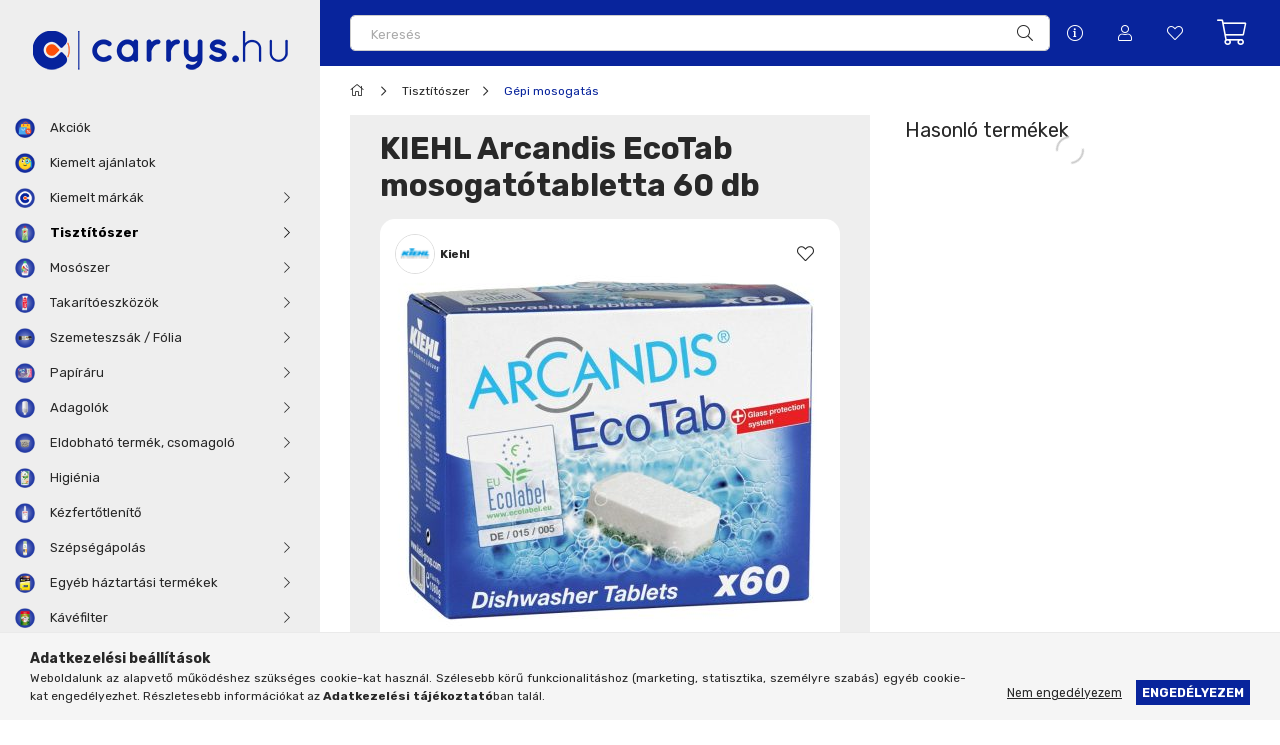

--- FILE ---
content_type: text/html; charset=UTF-8
request_url: https://www.carrys.hu/KIEHL-Arcandis-EcoTab-mosogatotabletta-60db
body_size: 22145
content:
<!DOCTYPE html>
<html lang="hu">
<head>
    <meta charset="utf-8">
<meta name="description" content="KIEHL Arcandis EcoTab mosogatótabletta 60 db, Termékleírás Mosogatótabletta minden, a piacon szereplő, háztartási mosogatógéphez. A termék hatásos fehérje és ke">
<meta name="robots" content="index, follow">
<meta http-equiv="X-UA-Compatible" content="IE=Edge">
<meta property="og:site_name" content="carrys.hu" />
<meta property="og:title" content="KIEHL Arcandis EcoTab mosogatótabletta 60 db - carrys.hu">
<meta property="og:description" content="KIEHL Arcandis EcoTab mosogatótabletta 60 db, Termékleírás Mosogatótabletta minden, a piacon szereplő, háztartási mosogatógéphez. A termék hatásos fehérje és ke">
<meta property="og:type" content="product">
<meta property="og:url" content="https://www.carrys.hu/KIEHL-Arcandis-EcoTab-mosogatotabletta-60db">
<meta property="og:image" content="https://www.carrys.hu/img/93394/KI-56115A/KI-56115A.jpg">
<meta name="mobile-web-app-capable" content="yes">
<meta name="apple-mobile-web-app-capable" content="yes">
<meta name="MobileOptimized" content="320">
<meta name="HandheldFriendly" content="true">

<title>KIEHL Arcandis EcoTab mosogatótabletta 60 db - carrys.hu</title>


<script>
var service_type="shop";
var shop_url_main="https://www.carrys.hu";
var actual_lang="hu";
var money_len="0";
var money_thousend=" ";
var money_dec=",";
var shop_id=93394;
var unas_design_url="https:"+"/"+"/"+"www.carrys.hu"+"/"+"!common_design"+"/"+"custom"+"/"+"carrys.unas.hu"+"/";
var unas_design_code='0';
var unas_base_design_code='1900';
var unas_design_ver=4;
var unas_design_subver=2;
var unas_shop_url='https://www.carrys.hu';
var responsive="yes";
var price_nullcut_disable=1;
var config_plus=new Array();
config_plus['product_tooltip']=1;
config_plus['cart_redirect']=1;
config_plus['money_type']='Ft';
config_plus['money_type_display']='Ft';
var lang_text=new Array();

var UNAS = UNAS || {};
UNAS.shop={"base_url":'https://www.carrys.hu',"domain":'www.carrys.hu',"username":'carrys.unas.hu',"id":93394,"lang":'hu',"currency_type":'Ft',"currency_code":'HUF',"currency_rate":'1',"currency_length":0,"base_currency_length":0,"canonical_url":'https://www.carrys.hu/KIEHL-Arcandis-EcoTab-mosogatotabletta-60db'};
UNAS.design={"code":'0',"page":'product_details'};
UNAS.api_auth="2eabcad54c1f5144b0e63fc5afbec24b";
UNAS.customer={"email":'',"id":0,"group_id":0,"without_registration":0};
UNAS.shop["category_id"]="262843";
UNAS.shop["sku"]="KI-56115A";
UNAS.shop["product_id"]="497614836";
UNAS.shop["only_private_customer_can_purchase"] = false;
 

UNAS.text = {
    "button_overlay_close": `Bezár`,
    "popup_window": `Felugró ablak`,
    "list": `lista`,
    "updating_in_progress": `frissítés folyamatban`,
    "updated": `frissítve`,
    "is_opened": `megnyitva`,
    "is_closed": `bezárva`,
    "deleted": `törölve`,
    "consent_granted": `hozzájárulás megadva`,
    "consent_rejected": `hozzájárulás elutasítva`,
    "field_is_incorrect": `mező hibás`,
    "error_title": `Hiba!`,
    "product_variants": `termék változatok`,
    "product_added_to_cart": `A termék a kosárba került`,
    "product_added_to_cart_with_qty_problem": `A termékből csak [qty_added_to_cart] [qty_unit] került kosárba`,
    "product_removed_from_cart": `A termék törölve a kosárból`,
    "reg_title_name": `Név`,
    "reg_title_company_name": `Cégnév`,
    "number_of_items_in_cart": `Kosárban lévő tételek száma`,
    "cart_is_empty": `A kosár üres`,
    "cart_updated": `A kosár frissült`
};



UNAS.text["delete_from_favourites"]= `Törlés a kedvencek közül`;
UNAS.text["add_to_favourites"]= `Kedvencekhez`;






window.lazySizesConfig=window.lazySizesConfig || {};
window.lazySizesConfig.loadMode=1;
window.lazySizesConfig.loadHidden=false;

window.dataLayer = window.dataLayer || [];
function gtag(){dataLayer.push(arguments)};
gtag('js', new Date());
</script>

<script src="https://www.carrys.hu/!common_packages/jquery/jquery-3.2.1.js?mod_time=1759314983"></script>
<script src="https://www.carrys.hu/!common_packages/jquery/plugins/migrate/migrate.js?mod_time=1759314984"></script>
<script src="https://www.carrys.hu/!common_packages/jquery/plugins/autocomplete/autocomplete.js?mod_time=1759314983"></script>
<script src="https://www.carrys.hu/!common_packages/jquery/plugins/tools/overlay/overlay.js?mod_time=1759314984"></script>
<script src="https://www.carrys.hu/!common_packages/jquery/plugins/tools/toolbox/toolbox.expose.js?mod_time=1759314984"></script>
<script src="https://www.carrys.hu/!common_packages/jquery/plugins/lazysizes/lazysizes.min.js?mod_time=1759314984"></script>
<script src="https://www.carrys.hu/!common_packages/jquery/own/shop_common/exploded/common.js?mod_time=1764831093"></script>
<script src="https://www.carrys.hu/!common_packages/jquery/own/shop_common/exploded/common_overlay.js?mod_time=1759314983"></script>
<script src="https://www.carrys.hu/!common_packages/jquery/own/shop_common/exploded/common_shop_popup.js?mod_time=1759314983"></script>
<script src="https://www.carrys.hu/!common_packages/jquery/own/shop_common/exploded/page_product_details.js?mod_time=1759314983"></script>
<script src="https://www.carrys.hu/!common_packages/jquery/own/shop_common/exploded/function_favourites.js?mod_time=1759314983"></script>
<script src="https://www.carrys.hu/!common_packages/jquery/plugins/hoverintent/hoverintent.js?mod_time=1759314984"></script>
<script src="https://www.carrys.hu/!common_packages/jquery/own/shop_tooltip/shop_tooltip.js?mod_time=1759314983"></script>
<script src="https://www.carrys.hu/!common_design/base/001900/main.js?mod_time=1759314986"></script>
<script src="https://www.carrys.hu/!common_packages/jquery/plugins/perfectscrollbar/perfect-scrollbar-1.4.0/perfect-scrollbar.min.js?mod_time=1759314984"></script>
<script src="https://www.carrys.hu/!common_packages/jquery/plugins/swiper/swiper-bundle.min.js?mod_time=1759314984"></script>
<script src="https://www.carrys.hu/!common_packages/jquery/plugins/toastr/toastr.min.js?mod_time=1759314984"></script>
<script src="https://www.carrys.hu/!common_packages/jquery/plugins/tippy/popper-2.4.4.min.js?mod_time=1759314984"></script>
<script src="https://www.carrys.hu/!common_packages/jquery/plugins/tippy/tippy-bundle.umd.min.js?mod_time=1759314984"></script>
<script src="https://www.carrys.hu/!common_packages/jquery/plugins/photoswipe/photoswipe.min.js?mod_time=1759314984"></script>
<script src="https://www.carrys.hu/!common_packages/jquery/plugins/photoswipe/photoswipe-ui-default.min.js?mod_time=1759314984"></script>

<link href="https://www.carrys.hu/temp/shop_93394_a5d919939bbc024850df6671b2bb62d4.css?mod_time=1768522488" rel="stylesheet" type="text/css">

<link href="https://www.carrys.hu/KIEHL-Arcandis-EcoTab-mosogatotabletta-60db" rel="canonical">
<link rel="apple-touch-icon" href="https://www.carrys.hu/shop_ordered/93394/pic/favicon/apple-touch-icon.png">
<link id="favicon-16x16" rel="icon" type="image/png" href="https://www.carrys.hu/shop_ordered/93394/pic/favicon/favicon-16x16.png" sizes="16x16">
<link id="favicon-32x32" rel="icon" type="image/png" href="https://www.carrys.hu/shop_ordered/93394/pic/favicon/favicon-32x32.png" sizes="32x32">
<link id="favicon-96x96" rel="icon" type="image/png" href="https://www.carrys.hu/shop_ordered/93394/pic/favicon/android-chrome-96x96.png" sizes="96x96">
<link href="https://www.carrys.hu/shop_ordered/93394/design_pic/favicon.ico" rel="shortcut icon">
<script>
        var google_consent=1;
    
        gtag('consent', 'default', {
           'ad_storage': 'denied',
           'ad_user_data': 'denied',
           'ad_personalization': 'denied',
           'analytics_storage': 'denied',
           'functionality_storage': 'denied',
           'personalization_storage': 'denied',
           'security_storage': 'granted'
        });

    
        gtag('consent', 'update', {
           'ad_storage': 'denied',
           'ad_user_data': 'denied',
           'ad_personalization': 'denied',
           'analytics_storage': 'denied',
           'functionality_storage': 'denied',
           'personalization_storage': 'denied',
           'security_storage': 'granted'
        });

        </script>
    <script async src="https://www.googletagmanager.com/gtag/js?id=UA-208244127-1"></script>    <script>
    gtag('config', 'UA-208244127-1');

          gtag('config', 'G-RSHX4RT20G');
                </script>
        <script>
    var google_analytics=1;

                gtag('event', 'view_item', {
              "currency": "HUF",
              "value": '6684',
              "items": [
                  {
                      "item_id": "KI-56115A",
                      "item_name": "KIEHL Arcandis EcoTab mosogatótabletta 60 db",
                      "item_category": "Tisztítószer/Gépi mosogatás",
                      "price": '6684'
                  }
              ],
              'non_interaction': true
            });
               </script>
           <script>
        gtag('config', 'AW-10776201010',{'allow_enhanced_conversions':true});
                </script>
            <script>
        var google_ads=1;

                gtag('event','remarketing', {
            'ecomm_pagetype': 'product',
            'ecomm_prodid': ["KI-56115A"],
            'ecomm_totalvalue': 6684        });
            </script>
        <!-- Google Tag Manager -->
    <script>(function(w,d,s,l,i){w[l]=w[l]||[];w[l].push({'gtm.start':
            new Date().getTime(),event:'gtm.js'});var f=d.getElementsByTagName(s)[0],
            j=d.createElement(s),dl=l!='dataLayer'?'&l='+l:'';j.async=true;j.src=
            'https://www.googletagmanager.com/gtm.js?id='+i+dl;f.parentNode.insertBefore(j,f);
        })(window,document,'script','dataLayer','GTM-NP8268D');</script>
    <!-- End Google Tag Manager -->

    
    <script>
    var facebook_pixel=1;
    /* <![CDATA[ */
        !function(f,b,e,v,n,t,s){if(f.fbq)return;n=f.fbq=function(){n.callMethod?
            n.callMethod.apply(n,arguments):n.queue.push(arguments)};if(!f._fbq)f._fbq=n;
            n.push=n;n.loaded=!0;n.version='2.0';n.queue=[];t=b.createElement(e);t.async=!0;
            t.src=v;s=b.getElementsByTagName(e)[0];s.parentNode.insertBefore(t,s)}(window,
                document,'script','//connect.facebook.net/en_US/fbevents.js');

        fbq('init', '1043092246254426');
                fbq('track', 'PageView', {}, {eventID:'PageView.aWmc5eDXvvMMnZhKRSRFJQAAh30'});
        
        fbq('track', 'ViewContent', {
            content_name: 'KIEHL Arcandis EcoTab mosogatótabletta 60 db',
            content_category: 'Tisztítószer > Gépi mosogatás',
            content_ids: ['KI-56115A'],
            contents: [{'id': 'KI-56115A', 'quantity': '1'}],
            content_type: 'product',
            value: 6683.883,
            currency: 'HUF'
        }, {eventID:'ViewContent.aWmc5eDXvvMMnZhKRSRFJQAAh30'});

        
        $(document).ready(function() {
            $(document).on("addToCart", function(event, product_array){
                facebook_event('AddToCart',{
					content_name: product_array.name,
					content_category: product_array.category,
					content_ids: [product_array.sku],
					contents: [{'id': product_array.sku, 'quantity': product_array.qty}],
					content_type: 'product',
					value: product_array.price,
					currency: 'HUF'
				}, {eventID:'AddToCart.' + product_array.event_id});
            });

            $(document).on("addToFavourites", function(event, product_array){
                facebook_event('AddToWishlist', {
                    content_ids: [product_array.sku],
                    content_type: 'product'
                }, {eventID:'AddToFavourites.' + product_array.event_id});
            });
        });

    /* ]]> */
    </script>

    <meta content="width=device-width, initial-scale=1.0" name="viewport" />
	<link rel="preload" href="https://www.carrys.hu/!common_design/own/fonts/1800/customicons/custom-icons.woff2" as="font" type="font/woff2" crossorigin>
	<link rel="preload" href="https://www.carrys.hu/!common_design/own/fonts/1800/customicons/custom-icons.woff" as="font" type="font/woff" crossorigin>

    <link rel="preconnect" href="https://fonts.gstatic.com">
    <link rel="preload" href="https://fonts.googleapis.com/css2?family=Rubik:wght@400;700;900&display=swap" as="style" />
    <link rel="stylesheet" href="https://fonts.googleapis.com/css2?family=Rubik:wght@400;700;900&display=swap" media="print" onload="this.media='all'">
    <noscript>
        <link rel="stylesheet" href="https://fonts.googleapis.com/css2?family=Rubik:wght@400;700;900&display=swap" />
    </noscript>

    
    
    
    
    
    

    
    
    



                                       <style>
                .banner_start_big-wrapper .swiper-slide {
                    padding-top: calc(100%);
                }
                 @media (max-width: 991.98px){ .banner_start_big-wrapper .swiper-slide { padding-top: calc(100%);}}                  @media (max-width: 767.98px){ .banner_start_big-wrapper .swiper-slide { padding-top: calc(100%);}}                  @media (max-width: 575.98px){ .banner_start_big-wrapper .swiper-slide { padding-top: calc(100%);}}                 </style>

                                                                    <link rel="preload" media="(max-width: 575.98px)" imagesrcset="https://www.carrys.hu/!common_design/custom/carrys.unas.hu/element/layout_hu_banner_start_big-755_6_small.png?time=1732029939 1x" href="https://www.carrys.hu/!common_design/custom/carrys.unas.hu/element/layout_hu_banner_start_big-755_6_small.png?time=1732029939" as="image">
                                                    <link rel="preload" media="(min-width: 576px) and (max-width: 767.98px)" imagesrcset="https://www.carrys.hu/!common_design/custom/carrys.unas.hu/element/layout_hu_banner_start_big-755_6_medium.png?time=1732029939 1x" href="https://www.carrys.hu/!common_design/custom/carrys.unas.hu/element/layout_hu_banner_start_big-755_6_medium.png?time=1732029939" as="image">
                                                                    <link rel="preload" media="(min-width: 992px)" imagesrcset="https://www.carrys.hu/!common_design/custom/carrys.unas.hu/element/layout_hu_banner_start_big-755_6_default.png?time=1732029939 1x, https://www.carrys.hu/!common_design/custom/carrys.unas.hu/element/layout_hu_banner_start_big-755_6_default_retina.png?time=1732029939 2x" href="https://www.carrys.hu/!common_design/custom/carrys.unas.hu/element/layout_hu_banner_start_big-755_6_default.png?time=1732029939" as="image">
                                        
    
    


                                            <style>
                 .start_item_1-wrapper {padding-top: calc(48.7417218543%);}
                  @media (max-width: 991.98px){ .start_item_1-wrapper { padding-top: calc(48.7417218543%);}}                   @media (max-width: 767.98px){ .start_item_1-wrapper { padding-top: calc(48.7417218543%);}}                   @media (max-width: 575.98px){ .start_item_1-wrapper { padding-top: calc(48.7417218543%);}}                  </style>
                           
    


                                            <style>
                 .start_item_2-wrapper {padding-top: calc(48.7417218543%);}
                  @media (max-width: 991.98px){ .start_item_2-wrapper { padding-top: calc(48.7417218543%);}}                   @media (max-width: 767.98px){ .start_item_2-wrapper { padding-top: calc(48.7417218543%);}}                   @media (max-width: 575.98px){ .start_item_2-wrapper { padding-top: calc(48.7417218543%);}}                  </style>
                           
    
    
    
    
    
    
    
    
    
</head>







<script>
    $(document).ready(function(){
        $(document).on('addToCartSuccess', function(){
            if (!$('.cart-box__btn').hasClass('is-active') && getWindowWidth() > 767){
                setTimeout(function(){
                    $('.cart-box__btn').trigger('click');
                }, 500);
            }
        });
    });
</script>
<body class='design_ver4 design_subver1 design_subver2' id="ud_shop_artdet">
    <!-- Google Tag Manager (noscript) -->
    <noscript><iframe src="https://www.googletagmanager.com/ns.html?id=GTM-NP8268D"
                      height="0" width="0" style="display:none;visibility:hidden"></iframe></noscript>
    <!-- End Google Tag Manager (noscript) -->
    <div id="image_to_cart" style="display:none; position:absolute; z-index:100000;"></div>
<div class="overlay_common overlay_warning" id="overlay_cart_add"></div>
<script>$(document).ready(function(){ overlay_init("cart_add",{"onBeforeLoad":false}); });</script>
<div id="overlay_login_outer"></div>	
	<script>
	$(document).ready(function(){
	    var login_redir_init="";

		$("#overlay_login_outer").overlay({
			onBeforeLoad: function() {
                var login_redir_temp=login_redir_init;
                if (login_redir_act!="") {
                    login_redir_temp=login_redir_act;
                    login_redir_act="";
                }

									$.ajax({
						type: "GET",
						async: true,
						url: "https://www.carrys.hu/shop_ajax/ajax_popup_login.php",
						data: {
							shop_id:"93394",
							lang_master:"hu",
                            login_redir:login_redir_temp,
							explicit:"ok",
							get_ajax:"1"
						},
						success: function(data){
							$("#overlay_login_outer").html(data);
							if (unas_design_ver >= 5) $("#overlay_login_outer").modal('show');
							$('#overlay_login1 input[name=shop_pass_login]').keypress(function(e) {
								var code = e.keyCode ? e.keyCode : e.which;
								if(code.toString() == 13) {		
									document.form_login_overlay.submit();		
								}	
							});	
						}
					});
								},
			top: 50,
			mask: {
	color: "#000000",
	loadSpeed: 200,
	maskId: "exposeMaskOverlay",
	opacity: 0.7
},
			closeOnClick: (config_plus['overlay_close_on_click_forced'] === 1),
			onClose: function(event, overlayIndex) {
				$("#login_redir").val("");
			},
			load: false
		});
		
			});
	function overlay_login() {
		$(document).ready(function(){
			$("#overlay_login_outer").overlay().load();
		});
	}
	function overlay_login_remind() {
        if (unas_design_ver >= 5) {
            $("#overlay_remind").overlay().load();
        } else {
            $(document).ready(function () {
                $("#overlay_login_outer").overlay().close();
                setTimeout('$("#overlay_remind").overlay().load();', 250);
            });
        }
	}

    var login_redir_act="";
    function overlay_login_redir(redir) {
        login_redir_act=redir;
        $("#overlay_login_outer").overlay().load();
    }
	</script>  
	<div class="overlay_common overlay_info" id="overlay_remind"></div>
<script>$(document).ready(function(){ overlay_init("remind",[]); });</script>

	<script>
    	function overlay_login_error_remind() {
		$(document).ready(function(){
			load_login=0;
			$("#overlay_error").overlay().close();
			setTimeout('$("#overlay_remind").overlay().load();', 250);	
		});
	}
	</script>  
	<div class="overlay_common overlay_info" id="overlay_newsletter"></div>
<script>$(document).ready(function(){ overlay_init("newsletter",[]); });</script>

<script>
function overlay_newsletter() {
    $(document).ready(function(){
        $("#overlay_newsletter").overlay().load();
    });
}
</script>
<div class="overlay_common overlay_error" id="overlay_script"></div>
<script>$(document).ready(function(){ overlay_init("script",[]); });</script>
    <script>
    $(document).ready(function() {
        $.ajax({
            type: "GET",
            url: "https://www.carrys.hu/shop_ajax/ajax_stat.php",
            data: {master_shop_id:"93394",get_ajax:"1"}
        });
    });
    </script>
    

<div id="container" class="page_shop_artdet_KI_56115A position-relative d-flex ">
    <div class="col-fix-custom-1 side-dropdown" data-content-for=".side-btn, .filter-btn" data-content-direction="left">
        <section class="main-left">
            <div class="main-left__inner h-100">
                <button class="main-left__close-btn btn-close d-xl-none" data-btn-for=".side-dropdown" type="button"></button>
                <div class="main-left__content d-flex flex-column">
                    <header class="main-left__header">
                        


        <div id="header_logo_img" class="js-element logo d-none d-xl-block mb-5 px-5" data-element-name="header_logo">
                                    <a href="https://www.carrys.hu">                <picture>
                    <source srcset="                                    https://www.carrys.hu/!common_design/custom/carrys.unas.hu/element/layout_hu_header_logo-260x60_1_default.png?time=1660249464 260w,
                                    https://www.carrys.hu/!common_design/custom/carrys.unas.hu/element/layout_hu_header_logo-260x60_1_default_retina.png?time=1660249464 520w                                    "
                            sizes=" 260px"
                    >
                    <img src="https://www.carrys.hu/!common_design/custom/carrys.unas.hu/element/layout_hu_header_logo-260x60_1_default.png?time=1660249464"
                         alt="carrys.hu"
                    >
                </picture>
                </a>                        </div>
    
                    </header>
                    <div class="box_container main-menus">
                        <div class="box">
                            <div class="box__content main-menus__content js-main-menus-content has-maxheight is-active">
                                    <ul class="cat-menus level-0" data-level="cat-level-0">
                                <li class='cat-menu is-spec-item js-cat-menu-akcio' data-id="akcio">
            <span class="cat-icon" style="background-image: url('https://www.carrys.hu/shop_ordered/93394/pic/kategoriaikonok/cat_akcio_icon.png');"></span>
            <span class="cat-menu__name" >
                <a class='cat-menu__link' href='https://www.carrys.hu/shop_artspec.php?artspec=1' >                    Akciók
                                        </a>            </span>
                            </li>
                                <li class='cat-menu js-cat-menu-494367' data-id="494367">
            <span class="cat-icon" style="background-image: url('https://www.carrys.hu/shop_ordered/93394/pic/kategoriaikonok/cat_494367_icon.png');"></span>
            <span class="cat-menu__name" >
                <a class='cat-menu__link' href='https://www.carrys.hu/Kiemelt-ajanlat' >                    Kiemelt ajánlatok
                                        </a>            </span>
                            </li>
                                <li class='cat-menu has-child js-cat-menu-526346' data-id="526346">
            <span class="cat-icon" style="background-image: url('https://www.carrys.hu/shop_ordered/93394/pic/kategoriaikonok/cat_526346_icon.png');"></span>
            <span class="cat-menu__name" onclick="catSubLoad('526346','https://www.carrys.hu/shop_ajax/ajax_box_cat.php?get_ajax=1&type=layout&change_lang=hu&level=1&key=526346&box_var_name=shop_cat&box_var_layout_cache=1&box_var_expand_cache=yes&box_var_layout_level0=0&box_var_layout=1&box_var_ajax=1&box_var_section=content&box_var_highlight=yes&box_var_type=expand&box_var_div=no');">
                                    Kiemelt márkák
                                                    </span>
                            </li>
                                <li class='cat-menu has-child js-cat-menu-966463' data-id="966463">
            <span class="cat-icon" style="background-image: url('https://www.carrys.hu/shop_ordered/93394/pic/kategoriaikonok/cat_966463_icon.png');"></span>
            <span class="cat-menu__name" onclick="catSubLoad('966463','https://www.carrys.hu/shop_ajax/ajax_box_cat.php?get_ajax=1&type=layout&change_lang=hu&level=1&key=966463&box_var_name=shop_cat&box_var_layout_cache=1&box_var_expand_cache=yes&box_var_layout_level0=0&box_var_layout=1&box_var_ajax=1&box_var_section=content&box_var_highlight=yes&box_var_type=expand&box_var_div=no');">
                                    Tisztítószer
                                                    </span>
                            </li>
                                <li class='cat-menu has-child js-cat-menu-747392' data-id="747392">
            <span class="cat-icon" style="background-image: url('https://www.carrys.hu/shop_ordered/93394/pic/kategoriaikonok/cat_747392_icon.png');"></span>
            <span class="cat-menu__name" onclick="catSubLoad('747392','https://www.carrys.hu/shop_ajax/ajax_box_cat.php?get_ajax=1&type=layout&change_lang=hu&level=1&key=747392&box_var_name=shop_cat&box_var_layout_cache=1&box_var_expand_cache=yes&box_var_layout_level0=0&box_var_layout=1&box_var_ajax=1&box_var_section=content&box_var_highlight=yes&box_var_type=expand&box_var_div=no');">
                                    Mosószer
                                                    </span>
                            </li>
                                <li class='cat-menu has-child js-cat-menu-431895' data-id="431895">
            <span class="cat-icon" style="background-image: url('https://www.carrys.hu/shop_ordered/93394/pic/kategoriaikonok/cat_431895_icon.png');"></span>
            <span class="cat-menu__name" onclick="catSubLoad('431895','https://www.carrys.hu/shop_ajax/ajax_box_cat.php?get_ajax=1&type=layout&change_lang=hu&level=1&key=431895&box_var_name=shop_cat&box_var_layout_cache=1&box_var_expand_cache=yes&box_var_layout_level0=0&box_var_layout=1&box_var_ajax=1&box_var_section=content&box_var_highlight=yes&box_var_type=expand&box_var_div=no');">
                                    Takarítóeszközök
                                                    </span>
                            </li>
                                <li class='cat-menu has-child js-cat-menu-663417' data-id="663417">
            <span class="cat-icon" style="background-image: url('https://www.carrys.hu/shop_ordered/93394/pic/kategoriaikonok/cat_663417_icon.png');"></span>
            <span class="cat-menu__name" onclick="catSubLoad('663417','https://www.carrys.hu/shop_ajax/ajax_box_cat.php?get_ajax=1&type=layout&change_lang=hu&level=1&key=663417&box_var_name=shop_cat&box_var_layout_cache=1&box_var_expand_cache=yes&box_var_layout_level0=0&box_var_layout=1&box_var_ajax=1&box_var_section=content&box_var_highlight=yes&box_var_type=expand&box_var_div=no');">
                                    Szemeteszsák / Fólia
                                                    </span>
                            </li>
                                <li class='cat-menu has-child js-cat-menu-535795' data-id="535795">
            <span class="cat-icon" style="background-image: url('https://www.carrys.hu/shop_ordered/93394/pic/kategoriaikonok/cat_535795_icon.png');"></span>
            <span class="cat-menu__name" onclick="catSubLoad('535795','https://www.carrys.hu/shop_ajax/ajax_box_cat.php?get_ajax=1&type=layout&change_lang=hu&level=1&key=535795&box_var_name=shop_cat&box_var_layout_cache=1&box_var_expand_cache=yes&box_var_layout_level0=0&box_var_layout=1&box_var_ajax=1&box_var_section=content&box_var_highlight=yes&box_var_type=expand&box_var_div=no');">
                                    Papíráru
                                                    </span>
                            </li>
                                <li class='cat-menu has-child js-cat-menu-434903' data-id="434903">
            <span class="cat-icon" style="background-image: url('https://www.carrys.hu/shop_ordered/93394/pic/kategoriaikonok/cat_434903_icon.png');"></span>
            <span class="cat-menu__name" onclick="catSubLoad('434903','https://www.carrys.hu/shop_ajax/ajax_box_cat.php?get_ajax=1&type=layout&change_lang=hu&level=1&key=434903&box_var_name=shop_cat&box_var_layout_cache=1&box_var_expand_cache=yes&box_var_layout_level0=0&box_var_layout=1&box_var_ajax=1&box_var_section=content&box_var_highlight=yes&box_var_type=expand&box_var_div=no');">
                                    Adagolók
                                                    </span>
                            </li>
                                <li class='cat-menu has-child js-cat-menu-312555' data-id="312555">
            <span class="cat-icon" style="background-image: url('https://www.carrys.hu/shop_ordered/93394/pic/kategoriaikonok/cat_312555_icon.png');"></span>
            <span class="cat-menu__name" onclick="catSubLoad('312555','https://www.carrys.hu/shop_ajax/ajax_box_cat.php?get_ajax=1&type=layout&change_lang=hu&level=1&key=312555&box_var_name=shop_cat&box_var_layout_cache=1&box_var_expand_cache=yes&box_var_layout_level0=0&box_var_layout=1&box_var_ajax=1&box_var_section=content&box_var_highlight=yes&box_var_type=expand&box_var_div=no');">
                                    Eldobható termék, csomagoló
                                                    </span>
                            </li>
                                <li class='cat-menu has-child js-cat-menu-991087' data-id="991087">
            <span class="cat-icon" style="background-image: url('https://www.carrys.hu/shop_ordered/93394/pic/kategoriaikonok/cat_991087_icon.png');"></span>
            <span class="cat-menu__name" onclick="catSubLoad('991087','https://www.carrys.hu/shop_ajax/ajax_box_cat.php?get_ajax=1&type=layout&change_lang=hu&level=1&key=991087&box_var_name=shop_cat&box_var_layout_cache=1&box_var_expand_cache=yes&box_var_layout_level0=0&box_var_layout=1&box_var_ajax=1&box_var_section=content&box_var_highlight=yes&box_var_type=expand&box_var_div=no');">
                                    Higiénia
                                                    </span>
                            </li>
                                <li class='cat-menu js-cat-menu-122913' data-id="122913">
            <span class="cat-icon" style="background-image: url('https://www.carrys.hu/shop_ordered/93394/pic/kategoriaikonok/cat_122913_icon.png');"></span>
            <span class="cat-menu__name" >
                <a class='cat-menu__link' href='https://www.carrys.hu/spl/122913/Kezfertotlenito' >                    Kézfertőtlenítő
                                        </a>            </span>
                            </li>
                                <li class='cat-menu has-child js-cat-menu-269322' data-id="269322">
            <span class="cat-icon" style="background-image: url('https://www.carrys.hu/shop_ordered/93394/pic/kategoriaikonok/cat_269322_icon.png');"></span>
            <span class="cat-menu__name" onclick="catSubLoad('269322','https://www.carrys.hu/shop_ajax/ajax_box_cat.php?get_ajax=1&type=layout&change_lang=hu&level=1&key=269322&box_var_name=shop_cat&box_var_layout_cache=1&box_var_expand_cache=yes&box_var_layout_level0=0&box_var_layout=1&box_var_ajax=1&box_var_section=content&box_var_highlight=yes&box_var_type=expand&box_var_div=no');">
                                    Szépségápolás
                                                    </span>
                            </li>
                                <li class='cat-menu has-child js-cat-menu-352325' data-id="352325">
            <span class="cat-icon" style="background-image: url('https://www.carrys.hu/shop_ordered/93394/pic/kategoriaikonok/cat_352325_icon.png');"></span>
            <span class="cat-menu__name" onclick="catSubLoad('352325','https://www.carrys.hu/shop_ajax/ajax_box_cat.php?get_ajax=1&type=layout&change_lang=hu&level=1&key=352325&box_var_name=shop_cat&box_var_layout_cache=1&box_var_expand_cache=yes&box_var_layout_level0=0&box_var_layout=1&box_var_ajax=1&box_var_section=content&box_var_highlight=yes&box_var_type=expand&box_var_div=no');">
                                    Egyéb háztartási termékek
                                                    </span>
                            </li>
                                <li class='cat-menu has-child js-cat-menu-394123' data-id="394123">
            <span class="cat-icon" style="background-image: url('https://www.carrys.hu/shop_ordered/93394/pic/kategoriaikonok/cat_394123_icon.png');"></span>
            <span class="cat-menu__name" onclick="catSubLoad('394123','https://www.carrys.hu/shop_ajax/ajax_box_cat.php?get_ajax=1&type=layout&change_lang=hu&level=1&key=394123&box_var_name=shop_cat&box_var_layout_cache=1&box_var_expand_cache=yes&box_var_layout_level0=0&box_var_layout=1&box_var_ajax=1&box_var_section=content&box_var_highlight=yes&box_var_type=expand&box_var_div=no');">
                                    Kávéfilter
                                                    </span>
                            </li>
            </ul>
    <script>
        function catSubLoad($id,$ajaxUrl){
            let catMenuEl = $('.cat-menu[data-id="'+$id+'"]');

            $.ajax({
                type: 'GET',
                url: $ajaxUrl,
                beforeSend: function(){
                    catMenuEl.addClass('ajax-loading');
                    setTimeout(function (){
                        if (!catMenuEl.hasClass('ajax-loaded')) {
                            catMenuEl.addClass('ajax-loader');
                        }
                    }, 500);
                },
                success:function(data){
                    catMenuEl.append(data);
                    catItemMarking();
                    $(".cat-menu__name:not(.is-processed)").each(CatPicHover);
                    $("> .cat-menu__name", catMenuEl).attr('onclick','catOpen($(this));').trigger('click');
                    catMenuEl.removeClass('ajax-loading ajax-loader').addClass('ajax-loaded');
                }
            });
        }
        function catBack($this) {
            var thisBackBtn = $this;
            var thisCatLevel = thisBackBtn.closest('[data-level]').data('level');
            /** remove opened class from children */
            thisBackBtn.closest('.js-sublist').find('.cat-menu.is-opened').removeClass('is-opened');
            /** remove opened class from parent */
            if (window.matchMedia('(max-width: 992px)').matches) {
                setTimeout(function() {
                    thisBackBtn.closest('.cat-menu.is-opened').removeClass('is-opened');
                }, 400);
            } else {
                thisBackBtn.closest('.cat-menu.is-opened').removeClass('is-opened');
            }
            $('html').removeClass(thisCatLevel +'-is-opened');
        }
        function catOpen($this) {
            var thisCatMenu = $this.parent();
            psInit(thisCatMenu.find('.js-sublist-inner').first());
            var thisMainMenusContent = $('.js-main-menus-content');
            var thisCatMenuList = thisCatMenu.closest('[data-level]');
            var thisCatLevel = thisCatMenuList.data('level');

            if (thisCatLevel === "cat-level-0") {
                /*remove is-opened class form the rest menus (cat+plus)*/
                thisMainMenusContent.find('.is-opened').not(thisCatMenu).removeClass('is-opened');
            } else {
                /*remove is-opened class form the siblings cat menus */
                thisCatMenuList.find('.is-opened').not(thisCatMenu).removeClass('is-opened');
            }

            if (thisCatMenu.hasClass('is-opened')) {
                thisCatMenu.removeClass('is-opened');
                $('html').removeClass(thisCatLevel +'-is-opened');
            } else {
                thisCatMenu.addClass('is-opened');
                $('html').addClass(thisCatLevel +'-is-opened');
            }
        }
        function catsClose() {
            handleCloseDropdowns();
            handleCloseMenus();
        }
        function CatPicHover() {
            var catItem = $(this); /*span.cat-menu__name*/
            var parentCatPic = catItem.closest(".js-sublist").find(".js-parent-img-wrapper").first().find(".js-parent-img");
            var childSublist = catItem.siblings('.js-sublist');
            var parentCatPicSrc = parentCatPic.attr("data-src-orig");
            var parentCatPicSrcSet = parentCatPic.attr("data-srcset-orig");
            if (parentCatPicSrcSet === undefined) parentCatPicSrcSet="";

            var catItems = catItem.closest(".cat-menus");

            catItem.on('mouseenter', function() {
                if (!isTouchDevice) {
                    var currentAltPicSrcSet = $(this).data("retina-img-url");
                    parentCatPic.attr("src", $(this).data("img-url"));
                    if (currentAltPicSrcSet == undefined) currentAltPicSrcSet = "";
                    parentCatPic.attr("srcset", currentAltPicSrcSet);
                }
            });

            catItems.on('mouseleave', function() {
                if (!isTouchDevice) {
                    parentCatPic.attr("src", parentCatPicSrc);
                    parentCatPic.attr("srcset", parentCatPicSrcSet);
                }
            });

            childSublist.on('mouseenter', function() {
                if (!isTouchDevice) {
                    parentCatPic.attr("src", parentCatPicSrc);
                    parentCatPic.attr("srcset", parentCatPicSrcSet);
                }
            });

            catItem.on('click', function() {
                if (!isTouchDevice) {
                    if ($(this).parent().hasClass('has-child')) {
                        parentCatPic.attr("src", parentCatPicSrc);
                        parentCatPic.attr("srcset", parentCatPicSrcSet);
                    }
                }
            });
            catItem.addClass('is-processed');

        }
        $(document).ready(function () {
            var cats = $(".cat-menu__name:not(.is-processed)");
            cats.each(CatPicHover);
        });
    </script>




                                                                <button class="main-menus__btn btn btn-square--sm js-main-menus-btn is-active" type="button"></button>
                                <script>
                                    $('.js-main-menus-btn').on('click', function (){
                                        $(this).toggleClass('is-active');
                                        $('.js-main-menus-content').toggleClass('is-active');
                                        psElements['.main-left__inner'].update();
                                    });
                                </script>
                                                            </div>
                        </div>
                    </div>

                    <div id='box_container_home_banner1_1' class='box_container_1'>
                    <div class="box">
                        <h4 class="box__title"><div id="temp_34023"></div><script>$(document).ready(function(){temp_class=$("#temp_34023").parent().attr("class");$("#temp_34023").parent().attr("class",temp_class+"_no");$("#temp_34023").parent().html("");});</script></h4>
                        <div class="box__content js-box-content"><div id='box_banner_245467' class='box_content'><div class='box_txt text_normal'><p><span style="font-size: 15px;"><a href="https://www.carrys.hu/spg/769634/Online-ugyintezes"><strong>Online ügyintézés</strong></a></span></p>
<p><span style="font-size: 15px;"><a href="https://www.carrys.hu/shop_reg.php?no_reg=0"><strong>Regisztráció</strong></a></span></p>
<p><span style="font-size: 15px;"><a href="https://www.carrys.hu/rolunk"><strong>Bemutatkozás</strong></a></span></p>
<p><span style="font-size: 15px;"><a href="https://www.carrys.hu/shop_contact.php?tab=shipping"><strong>Szállítás</strong></a></span></p>
<p><span style="font-size: 15px;"><a href="https://www.carrys.hu/shop_contact.php?tab=payment"><strong>Fizetés</strong></a></span></p></div></div></div>
                    </div>
                    </div><div id='box_container_shop_top' class='box_container_2'>
                    <div class="box">
                        <h4 class="box__title">TOP termékek</h4>
                        <div class="box__content js-box-content"><div id='box_top_content' class='box_content box_top_content'><div class='box_content_ajax' data-min-length='5'></div><script>
	$.ajax({
		type: "GET",
		async: true,
		url: "https://www.carrys.hu/shop_ajax/ajax_box_top.php",
		data: {
			box_var_name:"shop_top",
			box_var_var_only:"yes",
			box_var_artlist_layout:"top",
			box_var_section:"content",
			box_var_highlight:"yes",
			box_id:"",
			unas_page:"0",
			cat_endid:"262843",
			get_ajax:1,
			shop_id:"93394",
			lang_master:"hu"
		},
		success: function(result){
			$("#box_top_content").html(result);
		}
	});
</script>
</div></div>
                    </div>
                    </div>

                    


    <div class="js-element sidebar_contact box_container mt-auto" data-element-name="sidebar_contact">
                <h4 class="element__title box__title">Elérhetőség</h4>
                <div class="element__content box__content">
                                <style>
                .sidebar_contact .slide-1 a::before {
                    content: '\f3c5';
                }
            </style>
                        <div class="element__html slide-1"><p><span style="font-family: verdana, geneva, sans-serif; font-size: 14px; color: #333333;"><a href="https://maps.google.com/?q=1174+Budapest%2C+Orgov%C3%A1nyi+utca+4." target="_blank" rel="noopener" style="color: #333333;">1174 Budapest, Orgoványi utca 4.</a></span></p></div>
                                <style>
                .sidebar_contact .slide-2 a::before {
                    content: '\f095';
                }
            </style>
                        <div class="element__html slide-2"><p><span style="font-family: verdana, geneva, sans-serif; font-size: 14px; color: #333333;"><a href="tel://+36301816126" style="color: #333333;">+36301816126</a></span></p></div>
                                <style>
                .sidebar_contact .slide-3 a::before {
                    content: '\f0e0';
                }
            </style>
                        <div class="element__html slide-3"><p><span style="font-family: verdana, geneva, sans-serif; font-size: 14px; color: #333333;"><a href="mailto:office@carrys.hu" style="color: #333333;">office@carrys.hu</a></span></p></div>
                </div>
    </div>


                                        
                    
                    
                </div>
            </div>
        </section>
    </div>
    <div class="col-rest-custom-1">
        <section class="main-right">
            



            <header class="header">
                <div class="header-top position-relative py-3 py-md-4 px-3 px-xl-0">
                    <div class="d-flex flex-wrap align-items-center">
                        <button class="side-btn dropdown--btn btn-text d-xl-none order-1" aria-label="side button" data-btn-for=".side-dropdown" type="button">
                            <span class="side-btn-icon icon--hamburger"></span>
                        </button>

                        


        <div id="header_logo_img" class="js-element logo col-6 col-xs-auto px-3 mr-auto d-xl-none order-2" data-element-name="header_logo">
                                    <a href="https://www.carrys.hu">                <picture>
                    <source srcset="                                    https://www.carrys.hu/!common_design/custom/carrys.unas.hu/element/layout_hu_header_logo-260x60_1_default.png?time=1660249464 260w,
                                    https://www.carrys.hu/!common_design/custom/carrys.unas.hu/element/layout_hu_header_logo-260x60_1_default_retina.png?time=1660249464 520w                                    "
                            sizes=" 260px"
                    >
                    <img src="https://www.carrys.hu/!common_design/custom/carrys.unas.hu/element/layout_hu_header_logo-260x60_1_default.png?time=1660249464"
                         alt="carrys.hu"
                    >
                </picture>
                </a>                        </div>
    

                        <div class="search__dropdown col-12 col-md px-0 order-1 mt-3 mt-md-0 order-5 order-md-4">
                            <div class="search-box position-relative ml-auto browser-is-chrome" id="box_search_content">
    <form name="form_include_search" id="form_include_search" action="https://www.carrys.hu/shop_search.php" method="get">
        <div class="box-search-group mb-0">
            <input data-stay-visible-breakpoint="768" name="search" id="box_search_input" value="" aria-label="Keresés"
                   pattern=".{3,100}" title="Hosszabb kereső kifejezést írjon be!" placeholder="Keresés" type="text" maxlength="100"
                   class="ac_input form-control js-search-input" autocomplete="off" required            >
            <div class="search-box__search-btn-outer input-group-append" title="Keresés">
                <button class='search-btn' aria-label="Keresés">
                    <span class="search-btn-icon icon--search"></span>
                </button>
                <button type="button" onclick="$('.js-search-smart-autocomplete').addClass('is-hidden');$(this).addClass('is-hidden');" class='search-close-btn d-md-none is-hidden' aria-label="">
                    <span class="search-close-btn-icon icon--close"></span>
                </button>
            </div>
            <div class="search__loading">
                <div class="loading-spinner--small"></div>
            </div>
        </div>
        <div class="search-box__mask"></div>
    </form>
    <div class="ac_results"></div>
</div>
<script>
    $(document).ready(function(){
        $(document).on('smartSearchCreate smartSearchOpen smartSearchHasResult', function(e){
            if (e.type !== 'smartSearchOpen' || (e.type === 'smartSearchOpen' && $('.js-search-smart-autocomplete').children().length > 0)) {
                $('.search-close-btn').removeClass('is-hidden');
            }
        });
        $(document).on('smartSearchClose smartSearchEmptyResult', function(){
            $('.search-close-btn').addClass('is-hidden');
        });
        $(document).on('smartSearchInputLoseFocus', function(){
            if ($('.js-search-smart-autocomplete').length>0) {
                setTimeout(function () {
                    let height = $(window).height() - ($('.js-search-smart-autocomplete').offset().top - $(window).scrollTop()) - 20;
                    $('.search-smart-autocomplete').css('max-height', height + 'px');
                }, 300);
            }
        });
    });
</script>


                        </div>

                        <ul class="header-buttons-list order-4 order-md-5 ml-auto ml-md-0 col-md-auto px-0">
                                                        <li class="only-desktop">
                                <button class="info__btn dropdown--btn" aria-label="info button" type="button" onclick="location.href='https://www.carrys.hu/shop_contact.php';">
                                    <span class="infi__btn-icon icon--info"></span>
                                </button>
                            </li>
                            <li>            <div class="profile">
            <button type="button" class="profile__btn js-profile-btn dropdown--btn" id="profile__btn" data-orders="https://www.carrys.hu/shop_order_track.php" aria-label="profile button" data-btn-for=".profile__dropdown">
                <span class="profile__btn-icon icon--head"></span>
            </button>

            <div class="profile__dropdown dropdown--content dropdown--content-r d-xl-block" data-content-for=".profile__btn">
                <div class="profile__btn-close btn-close" data-close-btn-for=".profile__btn, .profile__dropdown"></div>
                                    <h4 class="profile__header mb-4">Belépés</h4>
                    <div class='login-box__loggedout-container'>
                        <form name="form_login" action="https://www.carrys.hu/shop_logincheck.php" method="post"><input name="file_back" type="hidden" value="/KIEHL-Arcandis-EcoTab-mosogatotabletta-60db"><input type="hidden" name="login_redir" value="" id="login_redir">
                            <div class="login-box__form-inner">
                                <div class="form-group login-box__input-field form-label-group">
                                    <input name="shop_user_login" id="shop_user_login" aria-label="Email" placeholder='Email' type="text" maxlength="100" class="form-control" autocorrect="off" autocapitalize="off">
                                    <label for="shop_user_login">Email</label>
                                </div>
                                <div class="form-group login-box__input-field form-label-group">
                                    <input name="shop_pass_login" id="shop_pass_login" aria-label="Jelszó" placeholder="Jelszó" type="password" maxlength="100" class="form-control" autocorrect="off" autocapitalize="off">
                                    <label for="shop_pass_login">Jelszó</label>
                                </div>
                                <button type="submit" class="btn btn-primary btn-block">Belép</button>
                            </div>
                            <div class="btn-wrap">
                                <button type="button" class="login-box__remind-btn btn btn-link px-0 py-1 text-primary" onclick="overlay_login_remind()">Elfelejtettem a jelszavamat</button>
                            </div>
                        </form>

                        <div class="line-separator"></div>

                        <div class="login-box__other-buttons">
                            <div class="btn-wrap">
                                <a class="login-box__reg-btn btn btn-link py-2 px-0" href="https://www.carrys.hu/shop_reg.php?no_reg=0">Regisztráció</a>
                            </div>
                                                                                </div>
                    </div>
                            </div>
        </div>
    </li>
                            <li class="only-desktop">                        <div class="favourites">
                <button type="button" class="favourite__btn dropdown--btn" id="favourite__btn" onclick="overlay_login();" aria-label="favourite button">
                    <span class="favourite__btn-icon icon--favo"></span>
                </button>
            </div>
            </li>
                            <li>
                                <div class="cart-box__container">
                                    <button class="cart-box__btn dropdown--btn" aria-label="cart button" type="button" data-btn-for=".cart-box__dropdown">
                                        <span class="cart-box__btn-icon icon--cart">
                                                <div id='box_cart_content' class='cart-box'>            </div>
                                        </span>
                                    </button>
                                                                        <div class='cart-box__dropdown dropdown--content dropdown--content-r js-cart-box-dropdown' data-content-for=".cart-box__btn">
                                        <div class="cart-box__btn-close btn-close" data-close-btn-for=".cart-box__btn, .cart-box__dropdown"></div>
                                        <div id='box_cart_content2' class='h-100'>
                                                        <div class="cart-box__empty py-4 font-s">
            <span class='cart-box__empty-text'>A kosár üres.</span>
            <a class="cart-box__jump-to-products-btn btn-link text-primary" href="https://www.carrys.hu/sct/0/">Vásárláshoz kattintson ide!</a>
        </div>
                <script>
            $('.js-cart-box-dropdown').addClass('cart-is-empty');
        </script>
    
                                        </div>
                                        <div class="loading-spinner"></div>
                                    </div>
                                                                    </div>
                            </li>
                        </ul>
                    </div>
                </div>
            </header>

                        <main class="main px-4 px-xl-0 py-4 pt-xl-0">
                                <div class="main__title">
                    
                </div>
                <div class="main__content">
                    <div class="page_content_outer">













<link rel="stylesheet" type="text/css" href="https://www.carrys.hu/!common_packages/jquery/plugins/photoswipe/css/default-skin.min.css">
<link rel="stylesheet" type="text/css" href="https://www.carrys.hu/!common_packages/jquery/plugins/photoswipe/css/photoswipe.min.css">


<script>
    var $clickElementToInitPs = '.js-init-ps';

    var initPhotoSwipeFromDOM = function(images) {
        var $pswp = $('.pswp')[0];
        var $psDatas = $('.photoSwipeDatas');
        var image = [];

        $psDatas.each( function() {
            var $pics = $(this),
                    getItems = function() {
                        var items = [];
                        $pics.find('a').each(function() {
                            var $href   = $(this).attr('href'),
                                    $size   = $(this).data('size').split('x'),
                                    $width  = $size[0],
                                    $height = $size[1];

                            var item = {
                                src : $href,
                                w   : $width,
                                h   : $height
                            };

                            items.push(item);
                        });
                        return items;
                    };

            var items = getItems();

            $($clickElementToInitPs).on('click', function (event) {
                event.preventDefault();

                var $index = $(this).index();
                var options = {
                    index: $index,
                    history: false,
                    bgOpacity: 0.5,
                    shareEl: false,
                    showHideOpacity: true,
                    getThumbBoundsFn: function (index) {
                        var thumbnail = document.querySelectorAll($clickElementToInitPs)[index];
                        var pageYScroll = window.pageYOffset || document.documentElement.scrollTop;
                        var zoomedImgHeight = items[index].h;
                        var zoomedImgWidth = items[index].w;
                        var zoomedImgRatio = zoomedImgHeight / zoomedImgWidth;
                        var rect = thumbnail.getBoundingClientRect();
                        var zoomableImgHeight = rect.height;
                        var zoomableImgWidth = rect.width;
                        var zoomableImgRatio = (zoomableImgHeight / zoomableImgWidth);
                        var offsetY = 0;
                        var offsetX = 0;
                        var returnWidth = zoomableImgWidth;

                        if (zoomedImgRatio < 1) { /* a nagyított kép fekvő */
                            if (zoomedImgWidth < zoomableImgWidth) { /*A nagyított kép keskenyebb */
                                offsetX = (zoomableImgWidth - zoomedImgWidth) / 2;
                                offsetY = (Math.abs(zoomableImgHeight - zoomedImgHeight)) / 2;
                                returnWidth = zoomedImgWidth;
                            } else { /*A nagyított kép szélesebb */
                                offsetY = (zoomableImgHeight - (zoomableImgWidth * zoomedImgRatio)) / 2;
                            }

                        } else if (zoomedImgRatio > 1) { /* a nagyított kép álló */
                            if (zoomedImgHeight < zoomableImgHeight) { /*A nagyított kép alacsonyabb */
                                offsetX = (zoomableImgWidth - zoomedImgWidth) / 2;
                                offsetY = (zoomableImgHeight - zoomedImgHeight) / 2;
                                returnWidth = zoomedImgWidth;
                            } else { /*A nagyított kép magasabb */
                                offsetX = (zoomableImgWidth - (zoomableImgHeight / zoomedImgRatio)) / 2;
                                if (zoomedImgRatio > zoomableImgRatio) returnWidth = zoomableImgHeight / zoomedImgRatio;
                            }
                        } else { /*A nagyított kép négyzetes */
                            if (zoomedImgWidth < zoomableImgWidth) { /*A nagyított kép keskenyebb */
                                offsetX = (zoomableImgWidth - zoomedImgWidth) / 2;
                                offsetY = (Math.abs(zoomableImgHeight - zoomedImgHeight)) / 2;
                                returnWidth = zoomedImgWidth;
                            } else { /*A nagyított kép szélesebb */
                                offsetY = (zoomableImgHeight - zoomableImgWidth) / 2;
                            }
                        }

                        return {x: rect.left + offsetX, y: rect.top + pageYScroll + offsetY, w: returnWidth};
                    },
                    getDoubleTapZoom: function (isMouseClick, item) {
                        if (isMouseClick) {
                            return 1;
                        } else {
                            return item.initialZoomLevel < 0.7 ? 1 : 1.5;
                        }
                    }
                };

                var photoSwipe = new PhotoSwipe($pswp, PhotoSwipeUI_Default, items, options);
                photoSwipe.init();

                photoSwipe.listen('afterChange', function () {
                    psIndex = photoSwipe.getCurrentIndex();
                    images.slideTo(psIndex);
                });
            });
        });
    };
</script>


    
    
<div id='page_artdet_content' class='artdet artdet--type-1'>
            <div class="fixed-cart bg-white shadow-sm js-fixed-cart" id="artdet__fixed-cart">
            <div class="container">
                <div class="row no-gutters align-items-center py-3">
                    <div class="col-auto mr-3">
                        <img class="navbar__fixed-cart-img lazyload" width="50" height="50" src="https://www.carrys.hu/main_pic/space.gif" data-src="https://www.carrys.hu/img/93394/KI-56115A/50x50,r/KI-56115A.jpg?time=1678016638" data-srcset="https://www.carrys.hu/img/93394/KI-56115A/100x100,r/KI-56115A.jpg?time=1678016638 2x" alt="KIEHL Arcandis EcoTab mosogatótabletta 60 db" />
                    </div>
                    <div class="col">
                        <div class="d-flex flex-column flex-md-row align-items-md-center">
                            <div class="fixed-cart__name line-clamp--2-12">KIEHL Arcandis EcoTab mosogatótabletta 60 db
</div>
                                                            <div class="fixed-cart__prices mt-3 mt-md-0 ml-md-auto mr-3">
                                    <div class="product__prices">
                                        <div class="price-base ">
                                            6 684 <span class="price-sup">Ft/db</span>
                                        </div>
                                                                                                                            <div class="price-gross">
                                                (<span id='price_unit_brutto_KI__unas__56115A' class='price_unit_brutto_KI__unas__56115A'>111</span> Ft/db<span id='price_unit_div_KI__unas__56115A' style='display:none'>60</span>)
                                            </div>
                                                                            </div>
                                </div>
                                                    </div>
                    </div>
                    <div class="col-auto d-flex flex-column flex-sm-row">
                        <div class="d-flex justify-content-center mb-3 mx-auto mb-sm-0 ml-sm-0 mr-sm-3 align-items-center border page_qty_input_outer">
                            <button type='button' class='qtyminus_common qty_disable' aria-label="quantity minus"></button>
                            <input type="number" value="1" maxlength="7" class="fixed__cart-input page_qty_input" data-min="1" data-max="999999" data-step="1" step="1" aria-label="quantity input">
                            <button type='button' class='qtyplus_common' aria-label="quantity plus"></button>
                        </div>
                        <button class="navbar__fixed-cart-btn btn btn-primary" type="button">Kosárba</button>
                    </div>
                </div>
            </div>
        </div>
        <script>
            $(document).ready(function () {
                var $itemVisibilityCheck = $(".js-main-product-cart-btn");
                var $stickyElement = $(".js-fixed-cart");
                $stickyElement.css('top',$('.header').height());

                $(window).scroll(function () {
                    if ($(this).scrollTop() + 60 > $itemVisibilityCheck.offset().top + $itemVisibilityCheck.height()) {
                        $stickyElement.addClass('is-visible');
                    } else {
                        $stickyElement.removeClass('is-visible');
                    }
                });
                $(window).resize(function(){
                    $stickyElement.css('top',$('.header').height());
                });

                $(document).on('productQtyMod', function(e){
                    console.log('productQtyMod');
                    console.log(e);
                    console.log(e.target.className.indexOf('artdet__cart-input'));
                    if (e.target.className.indexOf('artdet__cart-input') < 0){
                        console.log('if');

                        $('.artdet__cart-input').val($('.fixed__cart-input').val());
                    } else {
                        console.log('else');
                        $('.fixed__cart-input').val($('.artdet__cart-input').val());
                    }
                });
                $('.navbar__fixed-cart-btn').on('click',function(){
                    $('.artdet__cart-input').val($('.fixed__cart-input').val());
                    var onclick = $('.artdet__cart-btn').data("onclick");
                    eval(onclick);
                });
                $('.artdet__cart-btn').on('click',function(){
                    $('.fixed__cart-input').val($('.artdet__cart-input').val());
                    var onclick = $('.artdet__cart-btn').data("onclick");
                    eval(onclick);
                });
            });
        </script>
    

    <div class="artdet__breadcrumb-prev-next mb-3 mb-md-4">
        <div class="row gutters-10 align-items-center">
            <div class="col">
                <div id='breadcrumb'>
                <nav class="breadcrumb__inner font-s cat-level-2">
            <span class="breadcrumb__item breadcrumb__home is-clickable" data-id="0">
                <a href="https://www.carrys.hu/sct/0/" class="breadcrumb-link breadcrumb-home-link" aria-label="Főkategória" title="Főkategória">
                    <span class='breadcrumb__text'>Főkategória</span>
                </a>
            </span>
                            <span class="breadcrumb__item visible-on-product-list" data-id="966463">
                                            <a href="https://www.carrys.hu/sct/966463/Tisztitoszer" class="breadcrumb-link">
                            <span class="breadcrumb__text">Tisztítószer</span>
                        </a>
                    
                    <script>
                        $("document").ready(function(){
                            $(".js-cat-menu-966463").addClass("is-selected");
                        });
                    </script>
                </span>
                            <span class="breadcrumb__item" data-id="262843">
                                            <a href="https://www.carrys.hu/spl/262843/Gepi-mosogatas" class="breadcrumb-link">
                            <span class="breadcrumb__text">Gépi mosogatás</span>
                        </a>
                    
                    <script>
                        $("document").ready(function(){
                            $(".js-cat-menu-262843").addClass("is-selected");
                        });
                    </script>
                </span>
                    </nav>
    </div>
            </div>
        </div>
    </div>

    <script>
<!--
var lang_text_warning=`Figyelem!`
var lang_text_required_fields_missing=`Kérjük töltse ki a kötelező mezők mindegyikét!`
function formsubmit_artdet() {
   cart_add("KI__unas__56115A","",null,1)
}
var unit_price_len = 0;
$(document).ready(function(){
	select_base_price("KI__unas__56115A",1);
	
	percent_kedv[0]=0;
percent_kedv[1]=3;
percent_kedv[2]=4;
percent_kedv[3]=5;

});
// -->
</script>

    <div class='artdet__inner'>
        <form name="form_temp_artdet">

        <div class="js-product">
            <div class="row no-gutters mb-5">
                <div class="col-left">
                    <h1 class='artdet__name mb-4'>KIEHL Arcandis EcoTab mosogatótabletta 60 db
</h1>
                    <div class="row no-gutters mb-5">
                        <div class="col-left-left">
                            <div class="artdet__img-outer">
                                                                    <div class="product__brand d-flex align-items-center position-absolute">
                                                                                    <img src="https://www.carrys.hu/shop_ordered/93394/shop_param/icon_2653651_39.png" class="page_artdet_product_param_icon brand-icon mr-2" width="40" height="40" alt="Kiehl" title="Kiehl">
                                            Kiehl
                                                                            </div>
                                                                <div class="artdet__badges d-flex">
                                                                                                                                                    <div class='product__func-btn favourites-btn page_artdet_func_favourites_KI__unas__56115A page_artdet_func_favourites_outer_KI__unas__56115A' onclick='add_to_favourites("","KI-56115A","page_artdet_func_favourites","page_artdet_func_favourites_outer","497614836");' id='page_artdet_func_favourites' role="button" aria-label="Kedvencekhez" data-tippy="Kedvencekhez">
                                            <div class="product__func-icon favourites__icon icon--favo"></div>
                                        </div>
                                                                                                        </div>
                                <div class='artdet__img-inner'>
                                    <div class="swiper-container js-alts" id="swiper-container--images">
                                                                                <div class="swiper-wrapper artdet__alts">
                                                                                        <div class="swiper-slide js-init-ps">
                                                <div class="artdet__img-wrap-outer">
                                                    <picture class="artdet__img-wrap product-img-wrapper">
                                                        <img class="artdet__img-main swiper-lazy product-img" width="456" height="456" src="https://www.carrys.hu/main_pic/space.gif" data-src="https://www.carrys.hu/img/93394/KI-56115A/456x456,r/KI-56115A.jpg?time=1678016638" data-srcset="https://www.carrys.hu/img/93394/KI-56115A/638x638,r/KI-56115A.jpg?time=1678016638 1.4x" alt="KIEHL Arcandis EcoTab mosogatótabletta 60 db" title="KIEHL Arcandis EcoTab mosogatótabletta 60 db" id="main_image" />
                                                        <div class="swiper-lazy-preloader"></div>
                                                    </picture>
                                                </div>
                                            </div>

                                                                                    </div>
                                    </div>
                                    
                                    <script>
                                        $(document).ready(function() {
                                            
                                            var images = new Swiper('.js-alts', {
                                                lazy: {
                                                    loadPrevNext: false,
                                                    loadOnTransitionStart: true
                                                },
                                                effect: 'fade',
                                                grabCursor: true,
                                                spaceBetween: 20
                                                                                            });

                                                                                        initPhotoSwipeFromDOM(images);
                                                                                    });
                                    </script>

                                                                            <div class="photoSwipeDatas invisible">
                                            <a href="https://www.carrys.hu/img/93394/KI-56115A/KI-56115A.jpg?time=1678016638" data-size="1000x1000"></a>
                                                                                    </div>
                                                                    </div>

                                                                    <div class="artdet__badges2 mb-5">
                                        <div class="row gutters-5">
                                            <div class="col">
                                                                                            </div>
                                        </div>
                                    </div>
                                
                                <div class="data-wrap p-4">
                                    <div class="d-flex align-items-center mb-5">
                                                                                    <div class="product__brand d-flex align-items-center">
                                                                                                    <img src="https://www.carrys.hu/shop_ordered/93394/shop_param/icon_2653651_39.png" class="page_artdet_product_param_icon brand-icon mr-2" width="40" height="40" alt="Kiehl" title="Kiehl">
                                                    Kiehl
                                                                                            </div>
                                                                                                                            <div class="product__sku-wrap">
                                                Cikkszám: KI-56115A
                                            </div>
                                                                            </div>

                                    
                                    <div class="font-weight-bold font-xl mb-4">KIEHL Arcandis EcoTab mosogatótabletta 60 db
</div>

                                                                            <div class="font-s mb-4">
                                                                                                                                                                                                                                                                                                        5 db/karton
                                                                                                                                                                                                                                                                                                                                                                                                                                                                                                                                                                                                                                                                                                                        </div>
                                    
                                                                            <div id="artdet__short-descrition" class="artdet__short-descripton">
                                            <div class='read-more-container custom overflow-hidden' data-max-height="60">
                                                <div class='artdet__short-descripton-content read-more-content overflow-hidden text-justify'><p style="text-align: justify;"><span style="font-family: arial, helvetica, sans-serif; font-size: 15px; color: #333333;">Termékleírás</span></p>
<p style="text-align: justify;"><span style="font-family: arial, helvetica, sans-serif; font-size: 14px; color: #808080;">Mosogatótabletta minden, a piacon szereplő, háztartási mosogatógéphez. A termék hatásos fehérje és keményítőoldó, kimagasló zsíroldó hatású és eltávolítja még a legmakacsabb kávé és teaszennyeződéseket is. Még alacsony hőmérsékletű programmal is teljes tisztítási eredmény érhető el. Üveg-korrózió gátló tartalma engedélyezi az üvegtárgyak kiméletes mosogatását. ARCANDIS®-EcoTab foszfát-, illat és konzerváló anyagok mentes, ezáltal különösen környezetbarát.</span></p></div>
                                            </div>
                                            <div class='read-more-btn font-weight-bold pt-2 font-s font-md-m'>Tovább</div>
                                        </div>
                                                                    </div>
                            </div>

                            
                                                            <div id="artdet__gift-products" class='gift-products artdet-block border-block d-none'>
                                    <script>
                                        $(document).ready(function(){
                                            var $ajaxLoadedHere =  $('#artdet__gift-products');

                                            $.ajax({
                                                type: 'GET',
                                                url: 'https://www.carrys.hu/shop_marketing.php?cikk=KI-56115A&type=page&only=gift&change_lang=hu&marketing_type=artdet',
                                                beforeSend:function(){
                                                    $ajaxLoadedHere.addClass('ajax-loading');
                                                },
                                                success:function(data){
                                                    if (data !== '') {
                                                        $ajaxLoadedHere.removeClass('ajax-loading d-none').addClass('ajax-loaded').html(data);
                                                    } else  {
                                                        $ajaxLoadedHere.remove();
                                                    }
                                                },
                                                error:function(){
                                                    $ajaxLoadedHere.html('Hiba történt a lekerés folyamán...').addClass('ajax-error');
                                                }
                                            });
                                        });
                                    </script>
                                </div>
                                                    </div>
                        <div class="col-left-right">
                            <div class="col-center">
                                                                    <div class="artdet__price-datas mb-3">
                                        
                                        <div class="artdet__prices text-center">
                                            <div class="product__prices">
                                                <div class="price-base ">
                                                    6 684 <span class="price-sup">Ft/db</span>
                                                </div>
                                                                                                                                                    <div class="price-gross">
                                                        (<span id='price_unit_brutto_KI__unas__56115A' class='price_unit_brutto_KI__unas__56115A'>111</span> Ft/db<span id='price_unit_div_KI__unas__56115A' style='display:none'>60</span>)
                                                    </div>
                                                                                            </div>
                                        </div>

                                        
                                                                            </div>
                                
                                                                                                    <div id='artdet__cart' class='artdet__cart d-flex align-items-center justify-content-center my-4'>
                                        <div class="artdet__cart-btn-input-wrap d-flex justify-content-center mr-3 align-items-center border page_qty_input_outer">
                                            <button type='button' class='qtyminus_common qty_disable' aria-label="quantity minus"></button>
                                            <input name="db" id="db_KI__unas__56115A" type="number" value="1" maxlength="7" class="artdet__cart-input page_qty_input" data-min="1" data-max="999999" data-step="1" step="1" aria-label="quantity input">
                                            <button type='button' class='qtyplus_common' aria-label="quantity plus"></button>
                                        </div>
                                        <div class='artdet__cart-btn-wrap h-100 flex-grow-1 usn'>
                                            <button class="artdet__cart-btn btn btn-primary btn-block js-main-product-cart-btn" type="button" data-onclick="cart_add('KI__unas__56115A','',null,1);"   data-cartadd="cart_add('KI__unas__56115A','',null,1);">Kosárba</button>
                                        </div>
                                    </div>
                                                            
                                
                                
                                
                                
                                
                                
                                                                    <div id="artdet__discount" class='discount'>
                                        <div class="product__qty-discount">
                                            <div class="product__qty-discount--title row no-gutters">
                                                <div class="qty-icon"></div>
                                                <div class="qty-text">Mennyiségi kedvezmény</div>
                                            </div>
                                                                                            <div class="product__qty-discount--content text-center bulk-buttons">
                                                                                                                                                                                                                                                                                                                                                                                                                                                                                                                                                                                                                                                                                                                                                                    <button class="btn btn-bulk py-2 px-3 my-1" type="button" onclick="cart_add('KI-56115A','',5,0);">
                                                            + 1 karton
                                                        </button>
                                                                                                                                                                                                                                                                                                                                                                                                                                                                                                                                                                                                                                                            <button class="btn btn-bulk py-2 px-3 my-1" type="button" onclick="cart_add('KI-56115A','',25,0);">
                                                            + 5 karton
                                                        </button>
                                                                                                                                                                                                                                                                                                                                                                                                                                                                                                                                                                                                                                                            <button class="btn btn-bulk py-2 px-3 my-1" type="button" onclick="cart_add('KI-56115A','',50,0);">
                                                            + 10 karton
                                                        </button>
                                                                                                    </div>
                                                                                                                                                                                                                                                                                        <div class="product__qty-discount--content row no-gutters">
                                                        <div class="qty-icon">-3%</div>
                                                        <div class="qty-text">
                                                        <span class="px-2">
                                                                                                                                                                                                                                                                                                                                                                                                                                                                                                                                                                                                                                                                                                                                                                                                                                                                                                                                                                                                                                                                                                                                                                                                                                                                                                                                                                                                                                                                                                                                                                                                                                                                                                                                                                                                                                                                                                                                                                                                                                                                                                                                                                                                                                                                                                                                            1 kartontól<br />
                                                        </span>
                                                            <span class="px-2 font-weight-bold"><strong id='price_kedv_KI__unas__56115A_1' class='price_kedv_KI__unas__56115A_1'>6 483</strong> Ft/db</span>
                                                        </div>
                                                    </div>
                                                    <div class="d-none" data-from="5" data-divider="5"></div>
                                                                                                                                                                                                <div class="product__qty-discount--content row no-gutters">
                                                        <div class="qty-icon">-4%</div>
                                                        <div class="qty-text">
                                                        <span class="px-2">
                                                                                                                                                                                                                                                                                                                                                                                                                                                                                                                                                                                                                                                                                                                                                                                                                                                                                                                                                                                                                                                                                                                                                                                                                                                                                                                                                                                                                                                                                                                                                                                                                                                                                                                                                                                                                                                                                                                                                                                                                                                                                                                                                                                                                                                                                                                                            5 kartontól<br />
                                                        </span>
                                                            <span class="px-2 font-weight-bold"><strong id='price_kedv_KI__unas__56115A_2' class='price_kedv_KI__unas__56115A_2'>6 417</strong> Ft/db</span>
                                                        </div>
                                                    </div>
                                                    <div class="d-none" data-from="25" data-divider="5"></div>
                                                                                                                                                                                                <div class="product__qty-discount--content row no-gutters">
                                                        <div class="qty-icon">-5%</div>
                                                        <div class="qty-text">
                                                        <span class="px-2">
                                                                                                                                                                                                                                                                                                                                                                                                                                                                                                                                                                                                                                                                                                                                                                                                                                                                                                                                                                                                                                                                                                                                                                                                                                                                                                                                                                                                                                                                                                                                                                                                                                                                                                                                                                                                                                                                                                                                                                                                                                                                                                                                                                                                                                                                                                                                            10 kartontól<br />
                                                        </span>
                                                            <span class="px-2 font-weight-bold"><strong id='price_kedv_KI__unas__56115A_3' class='price_kedv_KI__unas__56115A_3'>6 350</strong> Ft/db</span>
                                                        </div>
                                                    </div>
                                                    <div class="d-none" data-from="50" data-divider="5"></div>
                                                                                                                                    </div>
                                    </div>
                                
                                                            </div>
                        </div>
                    </div>
                                                                <div id="artdet__add-datas" class="art-add-datas white-block">
                                                            <div class="art-add-data__item-7">
                                    <div class="art-add-data__title main-title h2">Figyelmeztetések</div>
                                    <div class='read-more-container custom overflow-hidden' data-max-height="60">
                                        <div class='art-add-data__content read-more-content overflow-hidden text-justify'><meta charset="UTF-8" />
<div class="page" title="Page 8">
<div class="page" title="Page 8">
<div class="layoutArea">
<div class="column">
<p style="text-align: justify;"><span style="font-family: arial, helvetica, sans-serif; font-size: 14px; color: #808080;">Fokozhatja a tűz intenzitását; oxidáló hatású. Fémekre korrozív hatású lehet.<br />Lenyelve ártalmas. Súlyos szemkárosodást okoz. Súlyos szemirritációt okoz.<br />Légúti irritációt okozhat. Subtilisin-t tartalmaz. Allergiás reakciót válthat ki.</span></p>
<p style="text-align: justify;"><span style="font-family: arial, helvetica, sans-serif; font-size: 14px; color: #808080;"></span></p>
</div>
</div>
</div>
</div>
<meta charset="UTF-8" />
<div class="page" title="Page 8">
<div class="layoutArea">
<div class="column">
<p style="text-align: justify;"><span style="font-family: arial, helvetica, sans-serif; font-size: 14px; color: #808080;">Kérjük, hogy a termékek átvételekor minden esetben olvassa el a terméken található címkét. A bemutatott termékekre vonatkozó információk csak az előzetes tájékozódást szolgálják. Minden esetben tartsa be a gyártó által előírt használati utasításokat, biztonsági figyelmeztetéseket.</span></p>
<p><span><img src="https://www.carrys.hu/shop_ordered/93394/pic/Figyelmeztetes_logok/6_health_hazzard.png" width="50" height="50" alt="" style="display: block; margin-left: auto; margin-right: auto;" /></span></p>
</div>
</div>
</div></div>
                                    </div>
                                    <div class='read-more-btn font-weight-bold pt-2 font-s font-md-m'>Tovább</div>
                                </div>
                                                    </div>
                                            <div id="artdet__add-datas" class="art-add-datas white-block">
                                                            <div class="art-add-data__item-8">
                                    <div class="art-add-data__title main-title h2">Használati információk</div>
                                    <div class='read-more-container custom overflow-hidden' data-max-height="60">
                                        <div class='art-add-data__content read-more-content overflow-hidden text-justify'><p style="text-align: justify;"><span style="font-family: arial, helvetica, sans-serif; font-size: 14px; color: #808080;">Vegyék figyelembe a mosogatógép használati utasítását. Enyhe</span><span> </span><span style="font-family: arial, helvetica, sans-serif; font-size: 14px; color: #808080;">szennyeződéseket a gép megtöltése előtt mossuk le. Rendszeresen</span><span> </span><span style="font-family: arial, helvetica, sans-serif; font-size: 14px; color: #808080;">ellenőrizzük a szűrő tisztaságát. A sót (vízlágyítót) és az öblítőszert</span><span> </span><span style="font-family: arial, helvetica, sans-serif; font-size: 14px; color: #808080;">megfelelő időben pótoljuk és a mosogatógép használati utasítása</span><span> </span><span style="font-family: arial, helvetica, sans-serif; font-size: 14px; color: #808080;">alapján a helyi vízkeménységi fokhoz igazítva adagoljuk. A védőfólia</span><span> </span><span style="font-family: arial, helvetica, sans-serif; font-size: 14px; color: #808080;">eltávolítása után egy tablettát teszünk az adagolóba. Ezt követően</span><span> </span><span style="font-family: arial, helvetica, sans-serif; font-size: 14px; color: #808080;">kiválasztjuk a megfelelő mosogatási programot és elindítjuk</span><span> </span><span style="font-family: arial, helvetica, sans-serif; font-size: 14px; color: #808080;">a mosogatógépet. Rövid programoknál az ARCANDIS®-Powder</span><span> </span><span style="font-family: arial, helvetica, sans-serif; font-size: 14px; color: #808080;">használata javasolt. </span></p></div>
                                    </div>
                                    <div class='read-more-btn font-weight-bold pt-2 font-s font-md-m'>Tovább</div>
                                </div>
                                                    </div>
                                            <div id="artdet__add-datas" class="art-add-datas white-block">
                                                            <div class="art-add-data__item-9">
                                    <div class="art-add-data__title main-title h2">Összetevők</div>
                                    <div class='read-more-container custom overflow-hidden' data-max-height="60">
                                        <div class='art-add-data__content read-more-content overflow-hidden text-justify'><p style="text-align: justify;"><span style="font-family: arial, helvetica, sans-serif; font-size: 14px; color: #808080;">Oxigén alapú fehérítők 5 - 15 %, nem ionos tenzidek &lt; 5 %, foszfonátok &lt; 5 %, polikarboxilát &lt; 5 %, enzimek (subtilisin, amylase). pH-érték (1%-os oldat): kb. 10,5</span></p></div>
                                    </div>
                                    <div class='read-more-btn font-weight-bold pt-2 font-s font-md-m'>Tovább</div>
                                </div>
                                                    </div>
                                                        </div>
                <div class="col-right">
                                                                                                                    
                        <div id="artdet__similar-products" class="similar_products  swiper--nav-top-right">
                            <div class="similar-products--title">Hasonló termékek</div>
                            <div class="js-similar-product-wrapper">
                                <div class="loading-spinner__wrap col-12">
                                    <div class="loading-spinner"></div>
                                </div>
                            </div>
                            <script>
                                $(function () {
                                    $(".js-similar-product-wrapper").load("https://www.carrys.hu/shop_ajax/ajax_related_products.php?get_ajax=1&cikk=KI-56115A&type=similar&change_lang=hu&artdet_version=1", function(response) {
                                        if (response === "no") {
                                            $("#artdet__similar-products").addClass('d-none');
                                            return;
                                        }
                                    });
                                });
                            </script>
                        </div>
                                    </div>
            </div>
        </div>

        
        
        
        
        </form>


        <div id="artdet__retargeting" class='artdet__retargeting'>
                    </div>
    </div>

        <div class="pswp" tabindex="-1" role="dialog" aria-hidden="true">
        <div class="pswp__bg"></div>
        <div class="pswp__scroll-wrap">
            <div class="pswp__container">
                <div class="pswp__item"></div>
                <div class="pswp__item"></div>
                <div class="pswp__item"></div>
            </div>
            <div class="pswp__ui pswp__ui--hidden">
                <div class="pswp__top-bar">
                    <div class="pswp__counter"></div>
                    <button class="pswp__button pswp__button--close"></button>
                    <button class="pswp__button pswp__button--fs"></button>
                    <button class="pswp__button pswp__button--zoom"></button>
                    <div class="pswp__preloader">
                        <div class="pswp__preloader__icn">
                            <div class="pswp__preloader__cut">
                                <div class="pswp__preloader__donut"></div>
                            </div>
                        </div>
                    </div>
                </div>
                <div class="pswp__share-modal pswp__share-modal--hidden pswp__single-tap">
                    <div class="pswp__share-tooltip"></div>
                </div>
                <button class="pswp__button pswp__button--arrow--left"></button>
                <button class="pswp__button pswp__button--arrow--right"></button>
                <div class="pswp__caption">
                    <div class="pswp__caption__center"></div>
                </div>
            </div>
        </div>
    </div>
    </div>
<script>
    $(document).ready(function(){
        $('.read-more-container:not(.is-processed)').each(readMoreOpener);
    });
</script></div>
                </div>
            </main>
            
            <footer>
                <div class="footer">
                    <div class="footer-container container-max-xxl">
                        <div class="footer__navigation">
                            <div class="row gutters-10">
                                <nav class="footer__nav footer__nav-1 col-6 col-lg-3 mb-5 mb-lg-3">


    <div class="js-element footer_v2_menu_1" data-element-name="footer_v2_menu_1">
                    <h5 class="footer__header">
                Oldaltérkép
            </h5>
                                        <ul>
<li><a href="https://www.carrys.hu/">Nyitóoldal</a></li>
<li><a href="https://www.carrys.hu/sct/0/">Termékek</a></li>
</ul>
            </div>

</nav>
                                <nav class="footer__nav footer__nav-2 col-6 col-lg-3 mb-5 mb-lg-3">


    <div class="js-element footer_v2_menu_2" data-element-name="footer_v2_menu_2">
                    <h5 class="footer__header">
                Vásárlói fiók
            </h5>
                                        <ul>
<li><a href="javascript:overlay_login();">Belépés</a></li>
<li><a href="https://www.carrys.hu/shop_reg.php">Regisztráció</a></li>
<li><a href="https://www.carrys.hu/shop_order_track.php">Profilom</a></li>
<li><a href="https://www.carrys.hu/shop_cart.php">Kosár</a></li>
<li><a href="https://www.carrys.hu/shop_order_track.php?tab=favourites">Kedvenceim</a></li>
</ul>
            </div>

</nav>
                                <nav class="footer__nav footer__nav-3 col-6 col-lg-3 mb-5 mb-lg-3">


    <div class="js-element footer_v2_menu_3" data-element-name="footer_v2_menu_3">
                    <h5 class="footer__header">
                Információk
            </h5>
                                        <ul>
<li><a href="https://www.carrys.hu/shop_help.php?tab=terms">Általános szerződési feltételek</a></li>
<li><a href="https://www.carrys.hu/shop_help.php?tab=privacy_policy">Adatkezelési tájékoztató</a></li>
<li><a href="https://www.carrys.hu/shop_contact.php?tab=payment">Fizetés</a></li>
<li><a href="https://www.carrys.hu/shop_contact.php?tab=shipping">Szállítás</a></li>
<li><a href="https://www.carrys.hu/shop_contact.php">Elérhetőségek</a></li>
</ul>
            </div>

</nav>
                                <nav class="footer__nav footer__nav-4 col-6 col-lg-3 mb-5 mb-lg-3">



</nav>
                            </div>
                        </div>
                        <div class="footer__social-and-provider">
                            <div class="row gutters-10 align-items-center text-center text-sm-left">
                                <div class="footer__social col-sm-auto text-center">
                                    <div class="footer_social">





    <div class="js-element footer_v2_social" data-element-name="footer_v2_social">
                <nav>
            <ul class="footer__list d-flex list--horizontal">
                                    <li class="font-weight-normal"><p><a href="https://www.facebook.com/carrys.hungary/" target="_blank" rel="noopener">facebook</a></p></li>
                            </ul>
        </nav>
    </div>

</div>
                                    <button type="button" class="cookie-alert__btn-open btn btn-text icon--cookie" id="cookie_alert_close" onclick="cookie_alert_action(0,-1)" title="Adatkezelési beállítások"></button>
                                </div>
                                <div class="provider col-sm-auto ml-auto usn align-self-end">
                                    
                                </div>
                            </div>
                        </div>
                    </div>
                </div>

                <div class="partners">
                    <div class="partners__container container d-flex flex-wrap align-items-center justify-content-center">
                        
                        <div class="checkout__box d-inline-flex flex-wrap align-items-center justify-content-center my-3 text-align-center" >
        <div class="checkout__item m-2">
                <a href="https://simplepartner.hu/PaymentService/Fizetesi_tajekoztato.pdf" target="_blank" class="checkout__link" rel="nofollow noopener">
                    <img class="checkout__img lazyload" title="simplepay_hu_v2" alt="simplepay_hu_v2"
                 src="https://www.carrys.hu/main_pic/space.gif" data-src="https://www.carrys.hu/!common_design/own/image/logo/checkout/logo_checkout_simplepay_hu_v2_box.png" data-srcset="https://www.carrys.hu/!common_design/own/image/logo/checkout/logo_checkout_simplepay_hu_v2_box-2x.png 2x"
                 width="582" height="40"
                 style="width:582px;max-height:40px;"
            >
                </a>
            </div>
    </div>
                    </div>
                </div>

            </footer>
        </section>
    </div>
</div>

<button class="back_to_top btn btn-secondary btn-square--lg icon--chevron-up" type="button" aria-label="jump to top button"></button>

<script>
/* <![CDATA[ */
function add_to_favourites(value,cikk,id,id_outer,master_key) {
    var temp_cikk_id=cikk.replace(/-/g,'__unas__');
    if($("#"+id).hasClass("remove_favourites")){
	    $.ajax({
	    	type: "POST",
	    	url: "https://www.carrys.hu/shop_ajax/ajax_favourites.php",
	    	data: "get_ajax=1&action=remove&cikk="+cikk+"&shop_id=93394",
	    	success: function(result){
	    		if(result=="OK") {
                var product_array = {};
                product_array["sku"] = cikk;
                product_array["sku_id"] = temp_cikk_id;
                product_array["master_key"] = master_key;
                $(document).trigger("removeFromFavourites", product_array);                if (google_analytics==1) gtag("event", "remove_from_wishlist", { 'sku':cikk });	    		    if ($(".page_artdet_func_favourites_"+temp_cikk_id).attr("alt")!="") $(".page_artdet_func_favourites_"+temp_cikk_id).attr("alt","Kedvencekhez");
	    		    if ($(".page_artdet_func_favourites_"+temp_cikk_id).attr("title")!="") $(".page_artdet_func_favourites_"+temp_cikk_id).attr("title","Kedvencekhez");
	    		    $(".page_artdet_func_favourites_text_"+temp_cikk_id).html("Kedvencekhez");
	    		    $(".page_artdet_func_favourites_"+temp_cikk_id).removeClass("remove_favourites");
	    		    $(".page_artdet_func_favourites_outer_"+temp_cikk_id).removeClass("added");
	    		}
	    	}
    	});
    } else {
	    $.ajax({
	    	type: "POST",
	    	url: "https://www.carrys.hu/shop_ajax/ajax_favourites.php",
	    	data: "get_ajax=1&action=add&cikk="+cikk+"&shop_id=93394",
	    	dataType: "JSON",
	    	success: function(result){
                var product_array = {};
                product_array["sku"] = cikk;
                product_array["sku_id"] = temp_cikk_id;
                product_array["master_key"] = master_key;
                product_array["event_id"] = result.event_id;
                $(document).trigger("addToFavourites", product_array);	    		if(result.success) {
	    		    if ($(".page_artdet_func_favourites_"+temp_cikk_id).attr("alt")!="") $(".page_artdet_func_favourites_"+temp_cikk_id).attr("alt","Törlés a kedvencek közül");
	    		    if ($(".page_artdet_func_favourites_"+temp_cikk_id).attr("title")!="") $(".page_artdet_func_favourites_"+temp_cikk_id).attr("title","Törlés a kedvencek közül");
	    		    $(".page_artdet_func_favourites_text_"+temp_cikk_id).html("Törlés a kedvencek közül");
	    		    $(".page_artdet_func_favourites_"+temp_cikk_id).addClass("remove_favourites");
	    		    $(".page_artdet_func_favourites_outer_"+temp_cikk_id).addClass("added");
	    		}
	    	}
    	});
     }
  }
var get_ajax=1;

    function calc_search_input_position(search_inputs) {
        let search_input = $(search_inputs).filter(':visible').first();
        if (search_input.length) {
            const offset = search_input.offset();
            const width = search_input.outerWidth(true);
            const height = search_input.outerHeight(true);
            const left = offset.left;
            const top = offset.top - $(window).scrollTop();

            document.documentElement.style.setProperty("--search-input-left-distance", `${left}px`);
            document.documentElement.style.setProperty("--search-input-right-distance", `${left + width}px`);
            document.documentElement.style.setProperty("--search-input-bottom-distance", `${top + height}px`);
            document.documentElement.style.setProperty("--search-input-height", `${height}px`);
        }
    }

    var autocomplete_width;
    var small_search_box;
    var result_class;

    function change_box_search(plus_id) {
        result_class = 'ac_results'+plus_id;
        $("."+result_class).css("display","none");
        autocomplete_width = $("#box_search_content" + plus_id + " #box_search_input" + plus_id).outerWidth(true);
        small_search_box = '';

                if (autocomplete_width < 160) autocomplete_width = 160;
        if (autocomplete_width < 280) {
            small_search_box = ' small_search_box';
            $("."+result_class).addClass("small_search_box");
        } else {
            $("."+result_class).removeClass("small_search_box");
        }
        
        const search_input = $("#box_search_input"+plus_id);
                search_input.autocomplete().setOptions({ width: autocomplete_width, resultsClass: result_class, resultsClassPlus: small_search_box });
    }

    function init_box_search(plus_id) {
        const search_input = $("#box_search_input"+plus_id);

        
        
        change_box_search(plus_id);
        $(window).resize(function(){
            change_box_search(plus_id);
        });

        search_input.autocomplete("https://www.carrys.hu/shop_ajax/ajax_box_search.php", {
            width: autocomplete_width,
            resultsClass: result_class,
            resultsClassPlus: small_search_box,
            minChars: 3,
            max: 3,
            extraParams: {
                'shop_id':'93394',
                'lang_master':'hu',
                'get_ajax':'1',
                'search': function() {
                    return search_input.val();
                }
            },
            onSelect: function() {
                var temp_search = search_input.val();

                if (temp_search.indexOf("unas_category_link") >= 0){
                    search_input.val("");
                    temp_search = temp_search.replace('unas_category_link¤','');
                    window.location.href = temp_search;
                } else {
                                        $("#form_include_search"+plus_id).submit();
                }
            },
            selectFirst: false,
                });
    }
    $(document).ready(function() {init_box_search("");});
$(document).ready(function(){
    setTimeout(function() {

        
    }, 300);

});

/* ]]> */
</script>


<script type="application/ld+json">{"@context":"https:\/\/schema.org\/","@type":"Product","url":"https:\/\/www.carrys.hu\/KIEHL-Arcandis-EcoTab-mosogatotabletta-60db","offers":{"@type":"Offer","category":"Tiszt\u00edt\u00f3szer > G\u00e9pi mosogat\u00e1s","url":"https:\/\/www.carrys.hu\/KIEHL-Arcandis-EcoTab-mosogatotabletta-60db","itemCondition":"https:\/\/schema.org\/NewCondition","priceCurrency":"HUF","price":"6684","priceValidUntil":"2027-01-16"},"image":["https:\/\/www.carrys.hu\/img\/93394\/KI-56115A\/KI-56115A.jpg?time=1678016638"],"sku":"KI-56115A","productId":"KI-56115A","description":"Term\u00e9kle\u00edr\u00e1s\r\nMosogat\u00f3tabletta minden, a piacon szerepl\u0151, h\u00e1ztart\u00e1si mosogat\u00f3g\u00e9phez. A term\u00e9k hat\u00e1sos\u00a0feh\u00e9rje \u00e9s kem\u00e9ny\u00edt\u0151old\u00f3, kimagasl\u00f3 zs\u00edrold\u00f3 hat\u00e1s\u00fa \u00e9s elt\u00e1vol\u00edtja m\u00e9g a legmakacsabb k\u00e1v\u00e9\u00a0\u00e9s teaszennyez\u0151d\u00e9seket is. M\u00e9g alacsony h\u0151m\u00e9rs\u00e9klet\u0171 programmal is teljes tiszt\u00edt\u00e1si\u00a0eredm\u00e9ny \u00e9rhet\u0151 el. \u00dcveg-korr\u00f3zi\u00f3 g\u00e1tl\u00f3 tartalma enged\u00e9lyezi az \u00fcvegt\u00e1rgyak kim\u00e9letes\u00a0mosogat\u00e1s\u00e1t. ARCANDIS\u00ae-EcoTab foszf\u00e1t-, illat \u00e9s konzerv\u00e1l\u00f3 anyagok mentes, ez\u00e1ltal\u00a0k\u00fcl\u00f6n\u00f6sen k\u00f6rnyezetbar\u00e1t.","brand":{"@type":"Brand","name":"Kiehl"},"manufacturer":{"@type":"Organization","name":"JOHANNES KIEHL KG"},"additionalProperty":[{"@type":"PropertyValue","name":"M\u00e1rka","value":"Kiehl"},{"@type":"PropertyValue","name":"db\/karton","value":"5"},{"@type":"PropertyValue","name":"Min. rendelhet\u0151 menny.","value":"1 darab"},{"@type":"PropertyValue","name":"Gy\u00e1rt\u00f3","value":"JOHANNES KIEHL KG"}],"name":"KIEHL Arcandis EcoTab mosogat\u00f3tabletta 60 db"}</script>

<script type="application/ld+json">{"@context":"https:\/\/schema.org\/","@type":"BreadcrumbList","itemListElement":[{"@type":"ListItem","position":1,"name":"Tiszt\u00edt\u00f3szer","item":"https:\/\/www.carrys.hu\/sct\/966463\/Tisztitoszer"},{"@type":"ListItem","position":2,"name":"G\u00e9pi mosogat\u00e1s","item":"https:\/\/www.carrys.hu\/spl\/262843\/Gepi-mosogatas"}]}</script>

<script type="application/ld+json">{"@context":"https:\/\/schema.org\/","@type":"WebSite","url":"https:\/\/www.carrys.hu\/","name":"carrys.hu","potentialAction":{"@type":"SearchAction","target":"https:\/\/www.carrys.hu\/shop_search.php?search={search_term}","query-input":"required name=search_term"}}</script>
<!-- Smartsupp Live Chat script -->
<script>
    var _smartsupp = _smartsupp || {};
    _smartsupp.key = "6dfeccc499e6b4b1f6cbacf752d8403dfc8d7536";
    window.smartsupp||(function(d) {
    var s,c,o=smartsupp=function(){ o._.push(arguments)};o._=[];
    s=d.getElementsByTagName('script')[0];c=d.createElement('script');
    c.type='text/javascript';c.charset='utf-8';c.async=true;
    c.src='//www.smartsuppchat.com/loader.js?';s.parentNode.insertBefore(c,s);
    })(document);
    smartsupp('language','hu');
</script>
<div class="cookie-alert   cookie_alert_1" id="cookie_alert">
    <div class="cookie-alert__inner bg-1 p-4 border-top" id="cookie_alert_open">
        <div class="container">
            <div class="row align-items-md-end">
                <div class="col-md">
                    <div class="cookie-alert__title font-weight-bold">Adatkezelési beállítások</div>
                    <div class="cookie-alert__text font-s text-justify">Weboldalunk az alapvető működéshez szükséges cookie-kat használ. Szélesebb körű funkcionalitáshoz (marketing, statisztika, személyre szabás) egyéb cookie-kat engedélyezhet. Részletesebb információkat az <a href="https://www.carrys.hu/shop_help.php?tab=privacy_policy" target="_blank" class="text_normal"><b>Adatkezelési tájékoztató</b></a>ban talál.</div>
                                    </div>
                <div class="col-md-auto">
                    <div class="cookie-alert__btns text-center text-md-right">
                        <button class="cookie-alert__btn-not-allow btn btn-sm btn-link px-3 mt-3 mt-md-0" type="button" onclick='cookie_alert_action(1,0)'>Nem engedélyezem</button>
                        <button class='cookie-alert__btn-allow btn btn-sm btn-primary mt-3 mt-md-0' type='button' onclick='cookie_alert_action(1,1)'>Engedélyezem</button>
                    </div>
                </div>
            </div>
        </div>
    </div>
</div>
<script>
    $(".cookie-alert__btn-open").show();
</script>

<script>
   function initTippy() {
       tippy('[data-tippy]:not(.tippy-inited)', {
           allowHTML: true,
           /*interactive: true,*/
           hideOnClick: false,
           zIndex: 10000,
           maxWidth: "300px",
           onShow: function onShow(instance) {
               instance.popper.hidden = instance.reference.dataset.tippy ? false : true;
               instance.setContent(instance.reference.dataset.tippy);

               function changeTippyText(text, el) {
                   instance.setContent(text);
                   el.attr("data-tippy", text);
               }

               $(document).on('addToFavourites', function (e, product_array) {
                   changeTippyText('Törlés a kedvencek közül', $('.page_artdet_func_favourites_outer_' + product_array['sku_id']));
               });
               $(document).on('removeFromFavourites', function (e, product_array) {
                   changeTippyText('Kedvencekhez', $('.page_artdet_func_favourites_outer_' + product_array['sku_id']));
               });
               $(document).on('addToCompare', function (e, product_array) {
                   changeTippyText('Törlés összehasonlításból', $('.page_art_func_compare_' + product_array['sku_id'] + ', .page_artdet_func_compare_' + product_array['sku_id']));
               });
               $(document).on('removeFromCompare', function (e, product_array) {
                   changeTippyText('Összehasonlítás', $('.page_art_func_compare_' + product_array['sku_id'] + ', .page_artdet_func_compare_' + product_array['sku_id']));
               });
           },
           onCreate: function onCreate(instance) {
               instance.reference.classList.add('tippy-inited');
           }
       });
   }

   var lang_text_item_add_to_cart = "A termék a kosárba került";
   var lang_text_item_add_to_cart_with_qty_problem = "A termékből csak [qty_added_to_cart] [qty_unit] került kosárba";
</script>
</body>


</html>